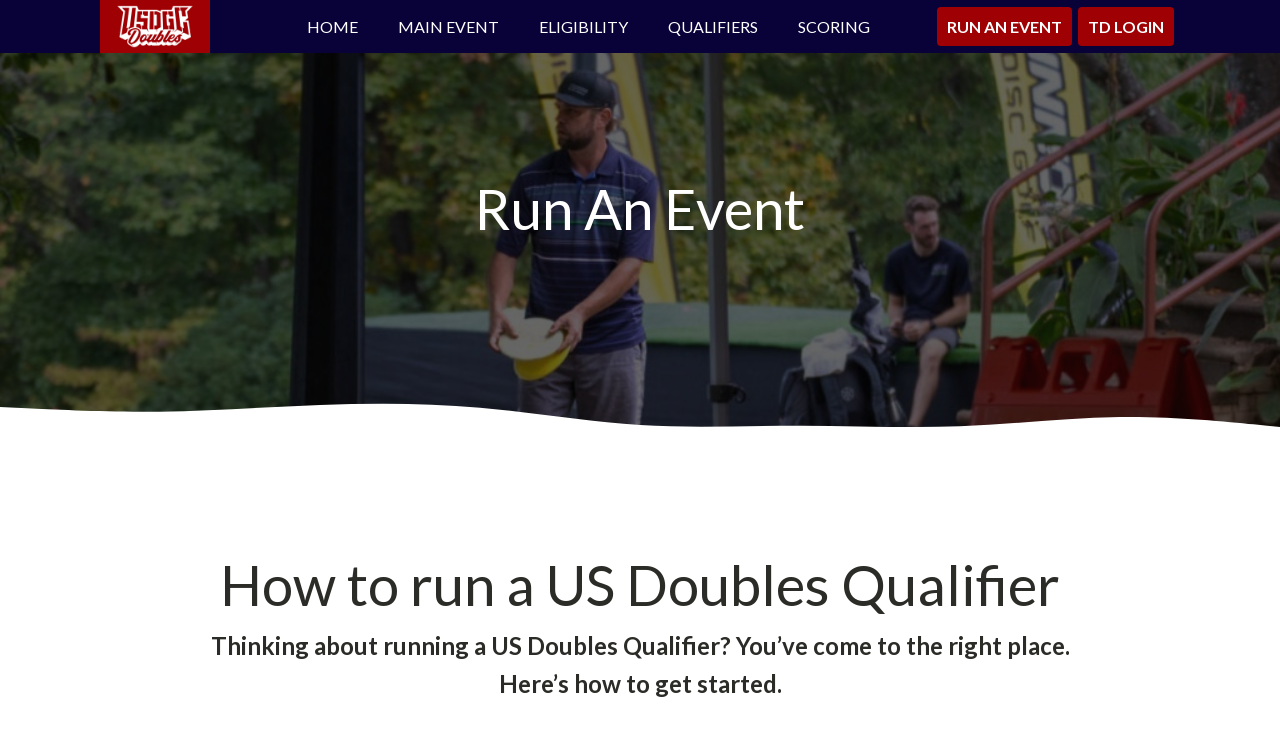

--- FILE ---
content_type: text/css
request_url: https://usdoubles.com/wp-content/uploads/oxygen/css/102.css?cache=1763468421&ver=6.9
body_size: 416
content:
#section-16-10 > .ct-section-inner-wrap{padding-top:40px;padding-bottom:40px}#section-16-10{background-color:#0c0c0c}@media (max-width:479px){#section-16-10 > .ct-section-inner-wrap{display:flex}#section-16-10{display:block}}#div_block-18-10{width:33.33%;justify-content:center;padding-left:12px;padding-right:12px;padding-top:12px;padding-bottom:12px;display:flex;text-align:left;-webkit-font-smoothing:antialiased;-moz-osx-font-smoothing:grayscale}#div_block-20-10{width:33.33%;align-items:center;text-align:center;justify-content:center}#div_block-24-10{width:33.34%;align-items:flex-end;text-align:right;justify-content:center}@media (max-width:991px){#div_block-18-10{flex-direction:column;display:flex;align-items:center;text-align:center}}@media (max-width:991px){#div_block-24-10{flex-direction:column;display:flex;align-items:center;text-align:center}}@media (max-width:767px){#div_block-18-10{flex-direction:column;display:flex;align-items:center;text-align:center}}@media (max-width:767px){#div_block-24-10{flex-direction:column;display:flex;align-items:center;text-align:center}}@media (max-width:767px){#new_columns-17-10> .ct-div-block{width:100% !important}#new_columns-17-10{flex-direction:column}}#link_text-25-10{color:rgba(255,255,255,0.5);font-size:15px;margin-bottom:12px;letter-spacing:.15em;transition-duration:0.5s;transition-timing-function:ease;transition-property:all}#link_text-25-10:hover{color:#ffffff}#link-21-10{margin-bottom:12px}#image-22-10{height:200px}#_nav_menu-19-10 .oxy-nav-menu-hamburger-line{background-color:rgba(255,255,255,0.75)}#_nav_menu-19-10.oxy-nav-menu.oxy-nav-menu-open{margin-top:0 !important;margin-right:0 !important;margin-left:0 !important;margin-bottom:0 !important}#_nav_menu-19-10.oxy-nav-menu.oxy-nav-menu-open .menu-item a{padding-top:8px;padding-bottom:8px}#_nav_menu-19-10 .oxy-nav-menu-hamburger-wrap{width:40px;height:40px;margin-top:10px;margin-bottom:10px}#_nav_menu-19-10 .oxy-nav-menu-hamburger{width:40px;height:32px}#_nav_menu-19-10 .oxy-nav-menu-hamburger-line{height:6px}#_nav_menu-19-10.oxy-nav-menu-open .oxy-nav-menu-hamburger .oxy-nav-menu-hamburger-line:first-child{top:13px}#_nav_menu-19-10.oxy-nav-menu-open .oxy-nav-menu-hamburger .oxy-nav-menu-hamburger-line:last-child{top:-13px}#_nav_menu-19-10 .oxy-nav-menu-list{flex-direction:column}#_nav_menu-19-10 .menu-item a{font-weight:400;font-size:15px;letter-spacing:1px;text-transform:uppercase;color:rgba(255,255,255,0.75);text-align:left;padding-top:8px;padding-bottom:8px;-webkit-font-smoothing:antialiased;-moz-osx-font-smoothing:grayscale}#_nav_menu-19-10.oxy-nav-menu:not(.oxy-nav-menu-open) .menu-item a{justify-content:flex-start}#_nav_menu-19-10.oxy-nav-menu:not(.oxy-nav-menu-open) .sub-menu .menu-item a{border:0;padding-left:8px;padding-right:8px}#_nav_menu-19-10 .menu-item:focus-within a,#_nav_menu-19-10 .menu-item:hover a{color:#ffffff}#_nav_menu-19-10.oxy-nav-menu:not(.oxy-nav-menu-open) .menu-item a:hover{justify-content:flex-start}#_nav_menu-19-10.oxy-nav-menu:not(.oxy-nav-menu-open) .sub-menu .menu-item a:hover{border:0;padding-left:8px;padding-right:8px}@media (max-width:479px){#_nav_menu-19-10{width:100%}#_nav_menu-19-10.oxy-nav-menu:not(.oxy-nav-menu-open) .sub-menu .menu-item a{border:0}}#_social_icons-26-10.oxy-social-icons{flex-direction:row;margin-right:-12px;margin-bottom:-12px}#_social_icons-26-10.oxy-social-icons a{font-size:32px;margin-right:12px;margin-bottom:12px;border-radius:0;background-color:#9f0004}#_social_icons-26-10.oxy-social-icons a:hover{background-color:#d1000b}#_social_icons-26-10.oxy-social-icons a svg{width:0.5em;height:0.5em;color:#ffffff}

--- FILE ---
content_type: text/css
request_url: https://usdoubles.com/wp-content/uploads/oxygen/css/83.css?cache=1763485557&ver=6.9
body_size: 213
content:
#section-30-39 > .ct-section-inner-wrap{padding-top:125px;padding-bottom:147px;display:flex;flex-direction:column;align-items:flex-start}#section-30-39{display:block}#section-30-39{background-image:linear-gradient(rgba(6,21,38,0.72),rgba(6,21,38,0.72)),url(http://usdoubles.com/wp-content/uploads/2022/02/fewell-park-2019-12-scaled.jpg);text-align:left;background-position:0% 50%}@media (max-width:479px){#section-30-39{background-position:35% 0%}}#div_block-136-39{align-items:stretch;grid-template-columns:repeat(2,minmax(200px,1fr));grid-column-gap:20px;grid-row-gap:20px;display:grid;width:100%}#div_block-43-39{margin-left:40px;margin-top:0px}#div_block-44-39{width:100%}#div_block-47-39{width:100%}#div_block-50-39{width:100%}#div_block-109-39{margin-left:40px;margin-top:0px}#div_block-110-39{width:100%}#div_block-113-39{width:100%}#div_block-116-39{width:100%}@media (max-width:767px){#div_block-43-39{padding-bottom:0px}}@media (max-width:767px){#div_block-109-39{padding-bottom:0px}}@media (max-width:479px){#div_block-136-39{flex-direction:column;display:flex}}#headline-32-39{color:#ffffff;margin-left:20px;margin-right:20px;margin-bottom:12px}#text_block-33-39{color:#ffffff;margin-left:20px;margin-right:20px;margin-bottom:17px}#text_block-103-39{color:#ffffff;margin-left:20px;margin-right:20px;margin-bottom:16px;font-size:24px}#text_block-108-39{color:#ffffff;margin-left:20px;margin-right:20px;margin-bottom:16px;font-size:24px;margin-top:0px}.oxy_shape_divider{position:absolute;left:0;right:0;bottom:-1px;pointer-events:none}.oxy_shape_divider > svg{min-width:100%;position:absolute;bottom:0;left:0;z-index:0;transform-origin:bottom center}.oxy_shape_divider_top{top:-1px;bottom:initial}.oxy_shape_divider_flipped{transform:scaleX(-1)}#-shape-divider-124-39 .oxy_shape_divider{color:#ffffff}#-shape-divider-124-39 .oxy_shape_divider svg{height:40px}

--- FILE ---
content_type: text/css
request_url: https://usdoubles.com/wp-content/uploads/oxygen/css/24.css?cache=1655931093&ver=6.9
body_size: -103
content:
#section-11-10 > .ct-section-inner-wrap{max-width:100%;padding-top:125px;padding-bottom:193px;align-items:center}#section-11-10{text-align:center;background-position:0% 50%}@media (max-width:479px){#section-11-10 > .ct-section-inner-wrap{padding-bottom:114px}}.oxy_shape_divider{position:absolute;left:0;right:0;bottom:-1px;pointer-events:none}.oxy_shape_divider > svg{min-width:100%;position:absolute;bottom:0;left:0;z-index:0;transform-origin:bottom center}.oxy_shape_divider_top{top:-1px;bottom:initial}.oxy_shape_divider_flipped{transform:scaleX(-1)}#-shape-divider-36-10 .oxy_shape_divider{color:#ffffff}#-shape-divider-36-10 .oxy_shape_divider svg{height:40px}#-shape-divider-36-10{margin-bottom:1px;padding-bottom:1px}

--- FILE ---
content_type: text/css
request_url: https://usdoubles.com/wp-content/uploads/oxygen/css/39.css?cache=1763423963&ver=6.9
body_size: 168
content:
#section-2-39 > .ct-section-inner-wrap{padding-top:120px;padding-bottom:120px;display:flex;flex-direction:column;align-items:center}#section-2-39{display:block}#section-2-39{text-align:center}#section-125-39 > .ct-section-inner-wrap{padding-top:58px;padding-bottom:57px;display:flex;flex-direction:column;align-items:flex-start}#section-125-39{display:block}#section-125-39{border-bottom-style:none;border-bottom-width:1px;border-bottom-color:#6799b2;text-align:left;border-top-style:none;border-right-style:none;border-left-style:none;background-color:#eff4f7}@media (max-width:479px){#section-2-39 > .ct-section-inner-wrap{padding-top:65px;padding-bottom:58px}}@media (max-width:479px){#section-125-39 > .ct-section-inner-wrap{padding-bottom:80px}}#div_block-6-39{width:33.33%}#div_block-10-39{width:33.33%}#div_block-14-39{width:33.34%}#div_block-148-39{padding-top:20px;padding-left:20px;padding-right:20px;padding-bottom:20px;background-color:rgba(0,0,0,0.05);border-radius:4px;align-items:flex-start;text-align:left;margin-top:40px}#div_block-155-39{flex-direction:row;display:flex;justify-content:space-between;text-align:justify;width:100%}#div_block-154-39{width:100%}@media (max-width:479px){#div_block-155-39{flex-direction:column;display:flex}}@media (max-width:479px){#div_block-154-39{width:100%}}@media (max-width:991px){#new_columns-5-39> .ct-div-block{width:100% !important}}#headline-3-39{margin-bottom:12px}@media (max-width:479px){#headline-3-39{margin-bottom:15px;font-size:34px}}@media (max-width:479px){#headline-131-39{font-size:26px}}#text_block-4-39{margin-bottom:42px}#text_block-159-39{font-size:19px;font-weight:600;color:#000000;text-align:left}@media (max-width:767px){#text_block-4-39{margin-left:20px;margin-right:20px}}#link_text-18-39{margin-top:48px;width:300px;display:none}#fancy_icon-11-39{color:#000000}#fancy_icon-11-39{background-color:#fc8a00}#fancy_icon-15-39{color:#ffffff}#fancy_icon-15-39{background-color:#0fb500}#shortcode-130-39{text-align:left;width:100%;margin-top:42px}